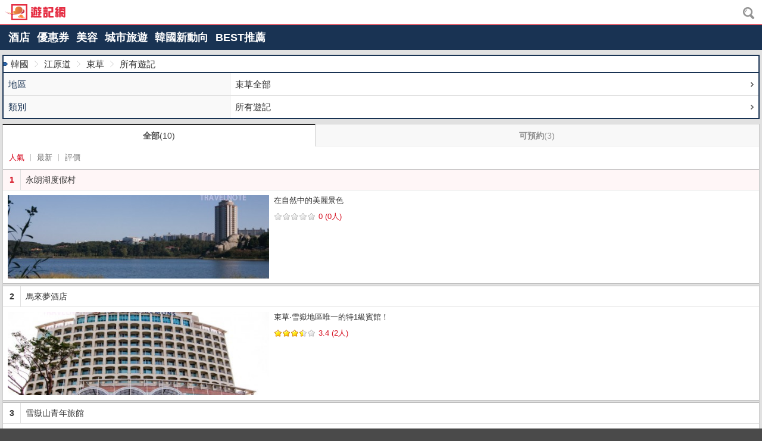

--- FILE ---
content_type: text/html; charset=utf-8
request_url: https://m.travelnote.tw/korea/gangwon/sokcho/note
body_size: 6444
content:
<!DOCTYPE html>
<html>
<head>
<title></title>
<meta name="description" content="" />
<meta name="keywords" content="" />
<meta http-equiv="content-type" content="text/html; charset=utf-8" />
<meta http-equiv="content-language" content="zh-TW" />
<meta name="copyright" content="Ltd.TRAVELNOTE" />
<meta name="robots" content="INDEX, FOLLOW" />
<meta name="robots" content="noydir, noodp" />
<meta name="author" content="travelnote.tw" />
<meta name="subject" content="" />
<meta name="_url_pattern" content="http://www.utravelnote.com/{AREA}/note" />
<meta name="res_pattern_url" content="http://www.utravelnote.com/{AREA}/note" />

<meta property="og:title" content="" />
<meta property="og:description" content="" />

<meta content="width=device-width,initial-scale=1.0,maximum-scale=1.0,minimum-scale=1.0,user-scalable=no,target-densitydpi=medium-dpi" name="viewport" />

<meta name="google-site-verification" content="rQWcNXPQCYhqp_2tDw34Zx0jI8DKIEa0nQ7DfkSoLak" />
<meta name="msvalidate.01" content="447A0090A0671924320ABF527999B987" />

<meta name="baidu-site-verification" content="XJcjFGBL4C" />
<meta name="sogou_site_verification" content="B2I2Zg7r3Q" />
<meta name="360-site-verification" content="b7ec92f77cca7cd9d7d65a1270245d29" />
<meta name="chinaz-site-verification" content="081e7651-48c6-4c2f-a569-99321685eab1" />

<link rel="canonical" href="https://www.travelnote.tw/korea/gangwon/sokcho/note" />
<link rel="alternate" hreflang="zh" href="https://m.travelnote.com.cn/korea/gangwon/sokcho/note" />
<link rel="alternate" hreflang="zh-TW" href="https://m.travelnote.tw/korea/gangwon/sokcho/note" />
<link rel="alternate" hreflang="zh-HK" href="https://m.travelnote.hk/korea/gangwon/sokcho/note" />

<link rel="shortcut icon" href="//m.travelnote.tw/favicon.ico">
<link rel="icon" href="//m.travelnote.tw/apple-touch-icon.png">
<link rel="apple-touch-icon" href="//m.travelnote.tw/apple-touch-icon.png">
<link rel="apple-touch-icon-precomposed" href="//m.travelnote.tw/apple-touch-icon.png">
<!-- common stylesheet -->
<link rel="stylesheet" href="//img.ntcdn.net/com.cn/m/css/inherit/m_inherit_B4.css" type="text/css" media="all" /><link rel="stylesheet" href="//img.ntcdn.net/com.cn/m/css/m_utn_A1.css" type="text/css" media="all" /><!-- add stylesheet -->
<link rel="stylesheet" href="//img.ntcdn.net/com.cn/m/css/n_noteList_A3.css" type="text/css" media="all" /></head>
<body class="newBody">
<div class="overBox">
	<!-- header -->
		<header>
		<!-- logo -->
		<div class="h_logo">
			<h1><a href="/"><img src="//img.ntcdn.net/com.cn/m/img/comm/h1_tw.png" alt="TRAVELNOTE" width="102" height="27" /></a></h1>
			<a class="sp sp_h_search" href="#none" onclick="$('#searchForm').toggle(); $('#q').focus(); return false;"><span class="blind">搜索</span></a>
		</div><!-- //logo -->
		<!-- 搜索 -->
		<form name="searchForm" id="searchForm" method="get" action="/search.php" class="dp_no">
			<div class="sc_pop">
				<div class="sc_popww">
					<div class="sc_popw">
						<input type="search" id="q" name="q" value="" class="sc_pop_in" />
						<button type="button" class="sc_pop_del" onclick="$('#q').val(''); return false;"><span class="btn_del"></span><span class="blind">搜索詞 刪除?></span></button>
					</div>
					<div class="btn_org btn_sc">
						<a href="#none" title="搜索" onclick="document.searchForm.submit(); return false;"><span></span>搜索</a>
					</div> 
				</div>
			</div>
		</form><!-- //搜索 -->


				<div id="slideMenu" class="slideMenu">
			<ul>
				<li ><a class="hotel" href="https://www.travelnote.tw/hotel" title="酒店">酒店</a></li>
				<li ><a class="coupon" href="/coupon" title="優惠券">優惠券</a></li>
				<li ><a class="beauty" href="/beauty" title="美容">美容</a></li>
				<li ><a class="tour" href="/tour" title="城市旅遊">城市旅遊</a></li>
				<li ><a class="column" href="/korea/column" title="韓國新動向">韓國新動向</a></li>
				<li><a class="ranking" href="https://www.travelnote.tw/ranking" title="BEST推薦">BEST推薦</a></li>
			</ul>
		</div>

	</header>
	<!-- ct -->
	<div id="ct" class="boxSizing">
		<div class="noteSearchBox boxSizing mb8">
			<ul class="areaNav boxSizing">
								<li><span class="navBuHome"></span>韓國</li>
								<li><span class="navBuArrow"></span>江原道</li>
								<li><span class="navBuArrow"></span>束草</li>
												<li><span class="navBuArrow"></span>所有遊記</li>
			</ul>
			<table border="0" cellspacing="0" cellpadding="0" class="selectBox boxSizing">
				<tbody>
									<tr>
						<th>地區</th>
						<td><a id="areaTitle" class="boxSizing dp_b" href="/korea/gangwon/sokcho" title="地區選項" onclick="openPopUp('areaPopUp');return false;" area-code1=""><span class="boxSizing">束草全部</span></a></td>
					</tr>
									<tr>
						<th>類別</th>
												<td><a id="categoryTitle" class="boxSizing dp_b" href="list" title="類別選項" onclick="openPopUp('themePopUp');return false;"><span class="boxSizing">所有遊記</span></a></td>
					</tr>
									</tbody>
			</table>
		</div>
		<div class="noteListBox boxSizing mb8">
			<div class="tab">
				<ul id="newsList_menu">
					<li class="sel"><a href="/korea/gangwon/sokcho/note" title="全部">全部<span class="count">(10)</span></a></li>
										<li ><a href="/korea/gangwon/sokcho/note?opt=r" title="可預約">可預約<span class="count">(3)</span></a></li>
																			</ul>
			</div>
			<ul class="s_menu boxSizing">
								<li class="boxSizing"><a title="人氣" href="/korea/gangwon/sokcho/note?ord=popDesc" class="sel">人氣</a><span class="grayBar"></span></li>
				<li class="boxSizing"><a title="最新" href="/korea/gangwon/sokcho/note?ord=registDesc" >最新</a><span class="grayBar"></span></li>
				<li class="boxSizing"><a title="評價" href="/korea/gangwon/sokcho/note?ord=ratingDesc" >評價</a></li>
			</ul>
			<ul class="noteList boxSizing">
				<li class="boxSizing item rank">
					<dl class="fl">
						<dt class="boxSizing">
							<a class="boxSizing dp_b pl30" href="/korea/hotel/yrhresort" title="永朗湖度假村"><span class="no">1</span><span class="title ">永朗湖度假村</span></a>
						</dt>
						<dd class="mtMinus boxSizing">
							<a class="boxSizing dp_b" href="/korea/hotel/yrhresort" title="永朗湖度假村">
								<div class="photoBox">
									<div ><table cellspacing="0" cellpadding="0"><tbody><tr><td><img alt="在自然中的美麗景色" src="//img.ntcdn.net/data/2009/04/23/16/480x360_124047356649f01fdeb53e5.jpg" /></td></tr></tbody></table></div>
																	</div>
								<div class="info boxSizing">
									<p class="aSumup">在自然中的美麗景色</p>
																		<div class="rating c_red"><ul class="small_star"><li class="off_l"></li><li class="off_r"></li><li class="off_l"></li><li class="off_r"></li><li class="off_l"></li><li class="off_r"></li><li class="off_l"></li><li class="off_r"></li><li class="off_l"></li><li class="off_r"></li></ul><span class="txt">0&nbsp;(0人)</span></div>
																	</div>
							</a>
						</dd>
											</dl>
				</li>
				<li class="boxSizing item ">
					<dl class="fl">
						<dt class="boxSizing">
							<a class="boxSizing dp_b pl30" href="/korea/hotel/maremons" title="馬來夢酒店"><span class="no">2</span><span class="title ">馬來夢酒店</span></a>
						</dt>
						<dd class="mtMinus boxSizing">
							<a class="boxSizing dp_b" href="/korea/hotel/maremons" title="馬來夢酒店">
								<div class="photoBox">
									<div ><table cellspacing="0" cellpadding="0"><tbody><tr><td><img alt="束草·雪嶽地區唯一的特1級賓館！" src="//img.ntcdn.net/data/2007/09/27/17/480x360_119088303046fb6ed65cb17_maremons.jpg" /></td></tr></tbody></table></div>
																	</div>
								<div class="info boxSizing">
									<p class="aSumup">束草·雪嶽地區唯一的特1級賓館！</p>
																		<div class="rating c_red"><ul class="small_star"><li class="on_l"></li><li class="on_r"></li><li class="on_l"></li><li class="on_r"></li><li class="on_l"></li><li class="on_r"></li><li class="on_l"></li><li class="off_r"></li><li class="off_l"></li><li class="off_r"></li></ul><span class="txt">3.4&nbsp;(2人)</span></div>
																	</div>
							</a>
						</dd>
											</dl>
				</li>
				<li class="boxSizing item ">
					<dl class="fl">
						<dt class="boxSizing">
							<a class="boxSizing dp_b pl30" href="/korea/hotel/sorakyouth" title="雪嶽山青年旅館"><span class="no">3</span><span class="title ">雪嶽山青年旅館</span></a>
						</dt>
						<dd class="mtMinus boxSizing">
							<a class="boxSizing dp_b" href="/korea/hotel/sorakyouth" title="雪嶽山青年旅館">
								<div class="photoBox">
									<div ><table cellspacing="0" cellpadding="0"><tbody><tr><td><img alt="能享受大自然的簡易招待所！" src="//img.ntcdn.net/data/2007/09/27/19/480x360_119088822546fb83210c6e3_sorakyouth.jpg" /></td></tr></tbody></table></div>
																	</div>
								<div class="info boxSizing">
									<p class="aSumup">能享受大自然的簡易招待所！</p>
																		<div class="rating c_red"><ul class="small_star"><li class="off_l"></li><li class="off_r"></li><li class="off_l"></li><li class="off_r"></li><li class="off_l"></li><li class="off_r"></li><li class="off_l"></li><li class="off_r"></li><li class="off_l"></li><li class="off_r"></li></ul><span class="txt">0&nbsp;(0人)</span></div>
																	</div>
							</a>
						</dd>
											</dl>
				</li>
				<li class="boxSizing item ">
					<dl class="fl">
						<dt class="boxSizing">
							<a class="boxSizing dp_b pl30" href="/korea/hotel/kensingtonstar" title="肯辛頓星級酒店"><span class="no">4</span><span class="title ">肯辛頓星級酒店</span></a>
						</dt>
						<dd class="mtMinus boxSizing">
							<a class="boxSizing dp_b" href="/korea/hotel/kensingtonstar" title="肯辛頓星級酒店">
								<div class="photoBox">
									<div ><table cellspacing="0" cellpadding="0"><tbody><tr><td><img alt="洋溢豪華英國風情的特二級賓館！" src="//img.ntcdn.net/data/2018/08/07/14/480x360_15336184025b6928e2f18f0.jpg" /></td></tr></tbody></table></div>
																	</div>
								<div class="info boxSizing">
									<p class="aSumup">洋溢豪華英國風情的特二級賓館！</p>
																		<div class="rating c_red"><ul class="small_star"><li class="on_l"></li><li class="on_r"></li><li class="on_l"></li><li class="on_r"></li><li class="on_l"></li><li class="on_r"></li><li class="on_l"></li><li class="on_r"></li><li class="on_l"></li><li class="off_r"></li></ul><span class="txt">4.4&nbsp;(5人)</span></div>
																	</div>
							</a>
						</dd>
											</dl>
				</li>
				<li class="boxSizing item ">
					<dl class="fl">
						<dt class="boxSizing">
							<a class="boxSizing dp_b pl30" href="/korea/hotel/goodmorning" title="早安酒店"><span class="no">5</span><span class="title ">早安酒店</span></a>
						</dt>
						<dd class="mtMinus boxSizing">
							<a class="boxSizing dp_b" href="/korea/hotel/goodmorning" title="早安酒店">
								<div class="photoBox">
									<div ><table cellspacing="0" cellpadding="0"><tbody><tr><td><img alt="從公共汽車終點站徒步5分的距離" src="//img.ntcdn.net/data/2007/09/27/15/480x360_119087579646fb529476d7e_goodmorning.jpg" /></td></tr></tbody></table></div>
																	</div>
								<div class="info boxSizing">
									<p class="aSumup">從公共汽車終點站徒步5分的距離</p>
																		<div class="rating c_red"><ul class="small_star"><li class="on_l"></li><li class="on_r"></li><li class="on_l"></li><li class="on_r"></li><li class="on_l"></li><li class="on_r"></li><li class="on_l"></li><li class="off_r"></li><li class="off_l"></li><li class="off_r"></li></ul><span class="txt">3.3&nbsp;(2人)</span></div>
																	</div>
							</a>
						</dd>
											</dl>
				</li>
				<li class="boxSizing item ">
					<dl class="fl">
						<dt class="boxSizing">
							<a class="boxSizing dp_b pl30" href="/korea/hotel/sokchoroyal" title="素草皇家觀光酒店"><span class="no">6</span><span class="title ">素草皇家觀光酒店</span></a>
						</dt>
						<dd class="mtMinus boxSizing">
							<a class="boxSizing dp_b" href="/korea/hotel/sokchoroyal" title="素草皇家觀光酒店">
								<div class="photoBox">
									<div ><table cellspacing="0" cellpadding="0"><tbody><tr><td><img alt="在雪嶽山和青草湖附近有的1級賓館！" src="//img.ntcdn.net/data/2007/09/27/20/480x360_119089368846fb987843cab_sokchoroyal.jpg" /></td></tr></tbody></table></div>
																	</div>
								<div class="info boxSizing">
									<p class="aSumup">在雪嶽山和青草湖附近有的1級賓館！</p>
																		<div class="rating c_red"><ul class="small_star"><li class="off_l"></li><li class="off_r"></li><li class="off_l"></li><li class="off_r"></li><li class="off_l"></li><li class="off_r"></li><li class="off_l"></li><li class="off_r"></li><li class="off_l"></li><li class="off_r"></li></ul><span class="txt">0&nbsp;(0人)</span></div>
																	</div>
							</a>
						</dd>
											</dl>
				</li>
				<li class="boxSizing item ">
					<dl class="fl">
						<dt class="boxSizing">
							<a class="boxSizing dp_b pl30" href="/korea/hotel/hotel-amaranth" title="紫苋酒店"><span class="no">7</span><span class="title ">紫苋酒店</span></a>
						</dt>
						<dd class="mtMinus boxSizing">
							<a class="boxSizing dp_b" href="/korea/hotel/hotel-amaranth" title="紫苋酒店">
								<div class="photoBox">
									<div ><table cellspacing="0" cellpadding="0"><tbody><tr><td><img alt="紫莧飯店" src="https://i.travelapi.com/hotels/6000000/5070000/5067200/5067159/5067159_12_z.jpg" /></td></tr></tbody></table></div>
																	</div>
								<div class="info boxSizing">
									<p class="aSumup">紫苋酒店</p>
																		<div class="rating c_red"><ul class="small_star"><li class="on_l"></li><li class="on_r"></li><li class="on_l"></li><li class="on_r"></li><li class="on_l"></li><li class="on_r"></li><li class="off_l"></li><li class="off_r"></li><li class="off_l"></li><li class="off_r"></li></ul><span class="txt">3&nbsp;(0人)</span></div>
																	</div>
							</a>
						</dd>
											</dl>
				</li>
				<li class="boxSizing item ">
					<dl class="fl">
						<dt class="boxSizing">
							<a class="boxSizing dp_b pl30" href="/korea/hotel/sol-beach-hotel-resort" title="太陽海灘渡假酒店"><span class="no">8</span><span class="title ">太陽海灘渡假酒店</span></a>
						</dt>
						<dd class="mtMinus boxSizing">
							<a class="boxSizing dp_b" href="/korea/hotel/sol-beach-hotel-resort" title="太陽海灘渡假酒店">
								<div class="photoBox">
									<div ><table cellspacing="0" cellpadding="0"><tbody><tr><td><img alt="太陽海灘渡假飯店" src="https://i.travelapi.com/hotels/6000000/5700000/5699200/5699195/5699195_36_z.jpg" /></td></tr></tbody></table></div>
																	</div>
								<div class="info boxSizing">
									<p class="aSumup">太陽海灘渡假酒店</p>
																		<div class="rating c_red"><ul class="small_star"><li class="on_l"></li><li class="on_r"></li><li class="on_l"></li><li class="on_r"></li><li class="on_l"></li><li class="on_r"></li><li class="on_l"></li><li class="on_r"></li><li class="off_l"></li><li class="off_r"></li></ul><span class="txt">4&nbsp;(0人)</span></div>
																	</div>
							</a>
						</dd>
											</dl>
				</li>
				<li class="boxSizing item ">
					<dl class="fl">
						<dt class="boxSizing">
							<a class="boxSizing dp_b pl30" href="/korea/hotel/hanwha-resort-seorak-sorano" title="雪嶽韓華渡假村"><span class="no">9</span><span class="title ">雪嶽韓華渡假村</span></a>
						</dt>
						<dd class="mtMinus boxSizing">
							<a class="boxSizing dp_b" href="/korea/hotel/hanwha-resort-seorak-sorano" title="雪嶽韓華渡假村">
								<div class="photoBox">
									<div ><table cellspacing="0" cellpadding="0"><tbody><tr><td><img alt="雪岳韓華渡假村" src="https://i.travelapi.com/hotels/8000000/7620000/7617200/7617159/474fb72b_z.jpg" /></td></tr></tbody></table></div>
																	</div>
								<div class="info boxSizing">
									<p class="aSumup">雪嶽韓華渡假村</p>
																		<div class="rating c_red"><ul class="small_star"><li class="on_l"></li><li class="on_r"></li><li class="on_l"></li><li class="on_r"></li><li class="on_l"></li><li class="on_r"></li><li class="on_l"></li><li class="off_r"></li><li class="off_l"></li><li class="off_r"></li></ul><span class="txt">3.5&nbsp;(0人)</span></div>
																	</div>
							</a>
						</dd>
											</dl>
				</li>
				<li class="boxSizing item ">
					<dl class="fl">
						<dt class="boxSizing">
							<a class="boxSizing dp_b pl30" href="/korea/hotel/kumho-sulak-resort" title="Kumho Sulak 渡假村"><span class="no">10</span><span class="title ">Kumho Sulak 渡假村</span></a>
						</dt>
						<dd class="mtMinus boxSizing">
							<a class="boxSizing dp_b" href="/korea/hotel/kumho-sulak-resort" title="Kumho Sulak 渡假村">
								<div class="photoBox">
									<div ><table cellspacing="0" cellpadding="0"><tbody><tr><td><img alt="Kumho Sulak 渡假村" src="https://i.travelapi.com/hotels/5000000/4170000/4160700/4160603/77d4a92b_z.jpg" /></td></tr></tbody></table></div>
																	</div>
								<div class="info boxSizing">
									<p class="aSumup">Kumho Sulak 渡假村</p>
																		<div class="rating c_red"><ul class="small_star"><li class="on_l"></li><li class="on_r"></li><li class="on_l"></li><li class="on_r"></li><li class="on_l"></li><li class="on_r"></li><li class="off_l"></li><li class="off_r"></li><li class="off_l"></li><li class="off_r"></li></ul><span class="txt">3&nbsp;(0人)</span></div>
																	</div>
							</a>
						</dd>
											</dl>
				</li>
			</ul>
		</div>
		<div class="banner"></div>
	</div><!-- //ct -->

	<!-- footer -->
		<div>
				<ul class="btn_sns">
						<li><a onclick="window.open('https://m.facebook.com/sharer.php?u=%2F%2Fwww.travelnote.tw%2Fkorea%2Fgangwon%2Fsokcho%2Fnote','_blank'); return false;" title="分享到Facebook"><img src="//img.ntcdn.net/com.cn/m/img/comm/ico_facebook.png" alt="分享到Facebook" /></a></li>
								</ul>
		<p class="btn_top btn_top2 mt0"><a href="#top"><span></span> 頂部</a></p>
	</div>
	<footer id="footer" >
		<p class="foot_p">
			<span id="loginInfo">
				<a href="/member/lF.html?fUrl=http%3A%2F%2Fm.travelnote.tw%2Fkorea%2Fgangwon%2Fsokcho%2Fnote">登錄</a>
			</span>
			<a href="/member/lFreserve.html">預約管理</a>
			<a href="//www.travelnote.tw/korea/gangwon/sokcho/note?fMobile=true">PC版</a>
		</p>
		<p class="foot_p2">
						<a href="/member/registForm.php">加入會員</a>
						<a href="/help">幫助</a>
			<a href="/help/qna.php">諮詢</a>
			<a href="http://www.travelnote.tw/company/company_info.html">公司介紹</a>
		</p>
		<p class="foot_p3">
			<a href="http://www.travelnote.tw/company/company_info.html">© TRAVELNOTE CORP.</a>
		</p>
		<a id="btnTop" class="hidden" href="#top" title="頂部"><img src="//img.ntcdn.net/m/img/comm/btnTop_A1.png" alt="頂部" /></a>
	</footer>
	
	

<div id="areaPopUp" class="popUp" style="display:none">
	<span class="bg" onclick="closePopUp();return false;"></span>
	<div class="con boxSizing">
		<div class="box boxSizing">
			<a class="closeBtn" href="#none" title="close" onclick="closePopUp();return false;"></a>
			<dl class="boxSizing">
				<dt class="boxSizing"><strong>地區選項</strong></dt>
				<dd>
									<ul>
											<li><a class="boxSizing" href="/korea/gangwon/sokcho" title="束草"><span class="boxSizing">束草全部</span></a></li>
												<li><a class="boxSizing" href="/seoul" title="首爾"><span class="boxSizing">首爾</span></a></li>
												<li><a class="boxSizing" href="/busan" title="釜山"><span class="boxSizing">釜山</span></a></li>
												<li><a class="boxSizing" href="/korea/jejudo" title="済州島"><span class="boxSizing">済州島</span></a></li>
												<li><a class="boxSizing" href="/korea/incheon" title="仁川"><span class="boxSizing">仁川</span></a></li>
												<li><a class="boxSizing" href="/korea/gwangju" title="光州"><span class="boxSizing">光州</span></a></li>
												<li><a class="boxSizing" href="/korea/daejeon" title="大田"><span class="boxSizing">大田</span></a></li>
												<li><a class="boxSizing" href="/korea/gyeongju" title="慶州"><span class="boxSizing">慶州</span></a></li>
												<li><a class="boxSizing" href="/korea/gyeonggi/suwon" title="水原ㆍ龍仁"><span class="boxSizing">水原ㆍ龍仁</span></a></li>
												<li><a class="boxSizing" href="/korea/gyeonggi/icheon" title="利川"><span class="boxSizing">利川</span></a></li>
												<li><a class="boxSizing" href="/korea/gyeonggi/paju" title="坡州"><span class="boxSizing">坡州</span></a></li>
												<li><a class="boxSizing" href="/korea/gangwon/chuncheon" title="春川"><span class="boxSizing">春川</span></a></li>
												<li><a class="boxSizing" href="/korea/gangwon/sokcho" title="束草"><span class="boxSizing">束草</span></a></li>
												<li><a class="boxSizing" href="/korea/chungcheong/cheongju" title="清州"><span class="boxSizing">清州</span></a></li>
												<li><a class="boxSizing" href="/korea/chungcheong/gongju" title="公州"><span class="boxSizing">公州</span></a></li>
												<li><a class="boxSizing" href="/korea/jeollabuk/jeonju" title="全州市"><span class="boxSizing">全州市</span></a></li>
												<li><a class="boxSizing" href="/korea/gyeongsang/andong" title="安東"><span class="boxSizing">安東</span></a></li>
																						</ul>
								</dd>
			</dl>
		</div>
	</div>
</div>
<div id="themePopUp" class="popUp" style="display:none">
	<span class="bg" onclick="closePopUp();return false;"></span>
	<div class="con boxSizing">
		<div class="box boxSizing">
			<a class="closeBtn" href="#none" title="close" onclick="closePopUp();return false;"></a>
			<dl class="boxSizing">
				<dt class="boxSizing"><strong>類別選項</strong></dt>
				<dd>
					<ul>
											<li><a class="boxSizing" href="list" title="所有遊記"><span class="boxSizing">所有遊記</span></a></li>
											<li><a class="boxSizing" href="food" title="美食"><span class="boxSizing">美食</span></a></li>
											<li><a class="boxSizing" href="see" title="景點"><span class="boxSizing">景點</span></a></li>
											<li><a class="boxSizing" href="shopping" title="購物"><span class="boxSizing">購物</span></a></li>
											<li><a class="boxSizing" href="beauty" title="美容"><span class="boxSizing">美容</span></a></li>
											<li><a class="boxSizing" href="hotel" title="酒店"><span class="boxSizing">酒店</span></a></li>
											<li><a class="boxSizing" href="play-ticket" title="演出"><span class="boxSizing">演出</span></a></li>
											<li><a class="boxSizing" href="play-tour" title="城市旅遊"><span class="boxSizing">城市旅遊</span></a></li>
											<li><a class="boxSizing" href="tour" title="城市旅遊"><span class="boxSizing">城市旅遊</span></a></li>
											<li><a class="boxSizing" href="culture" title="文化ㆍ生活"><span class="boxSizing">文化ㆍ生活</span></a></li>
											<li><a class="boxSizing" href="information" title="旅行基本信息"><span class="boxSizing">旅行基本信息</span></a></li>
															</ul>
				</dd>
			</dl>
		</div>
	</div>
</div>

<!-- common javascritp -->
<script language="javascript" type="text/javascript" src="/js/comm/jquery-1.9.0.min.js"></script>
<script language="javascript" type="text/javascript" src="/js/m/comm/utn_mobile_1.9.js"></script><!-- add javascript -->
<script language="javascript" type="text/javascript">
<!--
var selectedSection = '';
var opt = '';
var ord = 'popDesc';

jQuery(document).ready(function(){
	//팝업 지역 및 카테고리 선택
	$('.popUp ul li a').click(function(){
		if($(this).parent().hasClass('except')){

		}else{
			var changeTitle = '';

			targetEle = $(this).parent().parent().parent().parent().parent().parent().parent().attr('id');
			if(targetEle == 'areaPopUp'){
				changeEle = $('#areaTitle span');
				$('#areaTitle').attr('href', $(this).attr('href'));
				$('#areaTitle').attr('area-code1', $(this).attr('area-code1'));


			}else if(targetEle == 'areaPopUp2'){
				changeEle = $('#areaTitle2 span');
				$('#areaTitle2').attr('href', $(this).attr('href'));
				$('#areaTitle2').attr('area-code2', $(this).attr('area-code2'));
			}else if(targetEle == 'themePopUp'){
				changeEle = $('#categoryTitle span');
				$('#categoryTitle').attr('href', $(this).attr('href'));
			}

			if(targetEle == 'themePopUp' && selectedSection == '' && $(this).attr('title') != (cnv('所有游记'))){
				changeTitle = cnv('所有');
			}
			if(targetEle == 'areaPopUp2'){
				if($(this).attr('area-code2') != ''){
					changeTitle+= $(this).attr('title');
				}else{
					changeTitle+= cnv('地区全部');
				}
			}else{
				changeTitle+= $(this).attr('title');
			}
			if(targetEle == 'areaPopUp'){
				if($(this).attr('area-code1') != '' && $(this).attr('children-area-check') == 'Y'){
				}else{
					changeTitle+= cnv('全部');
				}
			}

			changeEle.html(changeTitle);
			changeEle.attr('href', $(this).attr('href'));

			setChangeLink('move');
			return false;
		}
	});

	//상품 상세 검색
	$('#detailSearchItem ul li input').change(function(){
		setChangeLink('change');
		return false;
	});
});

//링크 변경
function setChangeLink(mode){
	var changeLink = $('#areaTitle').attr('href') + '/note'

	if(selectedSection != ''){
		changeLink+= '/';
		changeLink+= selectedSection+'/';
		changeLink+= $('#categoryTitle').attr('href');
	}else{
		if($('#categoryTitle').attr('href') != ''){
			changeLink+= '/';
			if($('#categoryTitle').attr('href') == 'beauty'){
				changeLink+= 'play?d=h';
			}else if($('#categoryTitle').attr('href') == 'play-ticket'){
				changeLink+= 'play?d=s';
			}else if($('#categoryTitle').attr('href') == 'play-tour'){
				changeLink+= 'play?d=l';
			}else if($('#categoryTitle').attr('href') == 'tour'){
				changeLink+= 'play?d=o';
			}else{
				changeLink+= $('#categoryTitle').attr('href');
			}
		}
	}
	changeLink = changeLink.replace('/?d=', '?d=');

	//상품 상세 검색 조건
	var fristParam = '?';
	if(changeLink.indexOf('?d=') > 0){
		fristParam = '&';
	}

	var i = 0;
	$('#detailSearchItem').find('input[name^=option]:checked').each(function() {
		if(i == 0){
			changeLink+= fristParam+'option[]='+$(this).val();
		}else{
			changeLink+= '&option[]='+$(this).val();
		}
		i++;
	});

	// 탭과 정렬 추가
	if(changeLink.indexOf('?') > 0){
		changeLink+= '&opt=' + opt + '&ord=' + ord;
	} else {
		changeLink+= '?opt=' + opt + '&ord=' + ord;
	}


	if(mode == 'change'){
		$('#popUpLink').attr('href', changeLink);
	}else if(mode == 'move'){
		document.location.href = changeLink;
	}
}

//팝업 토글
function openPopUp(eleName){
	$('.overBox').css({
		'height' : $(window).height(),
		'overflow' : 'hidden'
	});
	$('#'+eleName).show();
	return false;
}
function closePopUp(){
	$('.overBox').removeAttr('style');
	$('.popUp').hide();
	return false;
}

//상품 상세 검색 토글
function toggleDetailSearch(obj){
	$('#detailSearchItem').toggle();
	$(obj).children().toggleClass('minus');
}
//-->
</script>
<!-- Google tag (gtag.js) -->
<script async src="https://www.googletagmanager.com/gtag/js?id=G-2HKW7R4G2S"></script>
<script>
  window.dataLayer = window.dataLayer || [];
  function gtag(){dataLayer.push(arguments);}
  gtag('js', new Date());

  gtag('config', 'G-2HKW7R4G2S');
</script>
<script>
	var _hmt = _hmt || [];
	(function() {
	var hm = document.createElement("script");
	hm.src = "//hm.baidu.com/hm.js?b43be8a1571b4f63ab347fd652771a1e";
	var s = document.getElementsByTagName("script")[0]; 
	s.parentNode.insertBefore(hm, s);
	})();
</script>
	<script language="javascript" type="text/javascript">
	<!--
	var note_cp_fixed_TF = true;
	if($('#noteTabBox').length){
		// 노트 탭 메뉴 상단 고정
		var nav = $('#noteTab');
		//nav위치
		var navTop = nav.offset().top;
	}
	//스크롤 이벤트가 발생시
	window.onscroll = function() {
		var winTop = $(this).scrollTop();
		var baseTop = $('#ct').offset().top + 200;
		if (winTop >= baseTop) {
			if($('#btnTop').hasClass('hidden')){
				$('#btnTop').toggleClass('hidden').toggleClass('visible');
			}
		} else if (winTop <= baseTop) {
			if($('#btnTop').hasClass('visible')){
				$('#btnTop').toggleClass('visible').toggleClass('hidden');
			}
		}

		if($('#noteTabBox').length){
			//스크롤위치와 nav위치 비교후 nav 위치고정
			if (winTop >= navTop) {
				nav.addClass('fixed');
				$('#noteTabBox').show();
				if($('#note_cp_fixed').length && note_cp_fixed_TF){
					$('#note_cp_fixed').addClass('fadeIn');
				}
			} else if (winTop <= navTop) {
				nav.removeClass('fixed');
				$('#noteTabBox').hide();
				if($('#note_cp_fixed').length && note_cp_fixed_TF){
					$('#note_cp_fixed').removeClass('fadeIn');
				}
			}
		}
	}

	function closeNoteCpFixed(){
		note_cp_fixed_TF = false;
		$('#note_cp_fixed').removeClass('fadeIn');
	}

	function openTabMenu(){
		$('#subTabMenu').toggle();
		return false;
	}
	//-->
	</script>
</div>
</body>
</html>

--- FILE ---
content_type: text/css
request_url: https://img.ntcdn.net/com.cn/m/css/n_noteList_A3.css
body_size: 2383
content:
.pl30{padding-left:30px}.newBody
#ct{padding-bottom:0}.btn_sns{margin-top:5px}.listBu.big{width:3px;height:9px;margin:5px
5px 5px 0}.listBu.gray{background-color:#7d7d7d}.ico_cp2{top:auto;right:0;bottom:0;left:auto}.ico_cp2
span{width:50px;height:18px}.txtBanner{height:38px;border:1px
solid #ccc;background-color:#ecf5ff;font-size:15px;line-height:36px;padding:0
10px}.txtBanner
span{padding-right:10px;background:url(//img.ntcdn.net/m/img/comm/bu_blackMore.png) no-repeat right center / 5px 8px}.noteSearchBox{border:2px
solid #193353;background-color:#fff}.noteSearchBox
.areaNav{border-bottom:2px solid #193353;line-height:19px;padding:4px
0;font-size:15px}.noteSearchBox .areaNav
li{float:left;padding-left:21px;position:relative;margin-left:5px}.noteSearchBox .areaNav li:first-child{padding-left:12px;margin-left:0}.noteSearchBox .areaNav li
.navBuHome{float:left;width:12px;height:19px;background:url(//img.ntcdn.net/m/img/comm/bu_area.png) no-repeat left center / 7px auto;position:absolute;top:0;left:0}.noteSearchBox .areaNav li
.navBuArrow{float:left;width:12px;height:19px;background:url(//img.ntcdn.net/m/img/note/bu_next.png) no-repeat left center / 6px auto;position:absolute;top:0;left:5px;opacity:0.4}.noteSearchBox
.selectBox{font-size:15px;line-height:17px;text-align:left}.noteSearchBox .selectBox
tr{border-bottom:1px solid #e1e1e1}.noteSearchBox .selectBox tr:last-child{border-bottom:0}.noteSearchBox .selectBox tr
th{font-weight:normal;background-color:#f9f9f9;border-right:1px solid #e1e1e1;color:#193353;width:30%;padding:10px
8px}.noteSearchBox .selectBox tr td
a{padding:10px
8px}.noteSearchBox .selectBox tr td a
span.boxSizing{background:url(//img.ntcdn.net/m/img/comm/bu_blackMore.png) no-repeat right center / 5px 8px}.noteSearchBox .selectBox
tr.detailSearch{text-align:center;border-top:2px solid #193353}.noteSearchBox .selectBox tr.detailSearch td a
span{padding-right:20px;background:url(//img.ntcdn.net/m/img/comm/bu_plus.png) no-repeat right center / 12px 12px}.noteSearchBox .selectBox tr.detailSearch td a
span.minus{background:url(//img.ntcdn.net/m/img/comm/bu_minus.png) no-repeat right center / 12px 12px}.noteSearchBox .selectBox
tr.detailSearchItem{background-color:#f9f9f9}.noteSearchBox .selectBox tr.detailSearchItem td
ul{padding:10px}.noteSearchBox .selectBox tr.detailSearchItem td ul
li{float:left;width:50%;padding:5px}.noteSearchBox .selectBox tr.detailSearchItem td ul.beauty
li{width:40%}.noteSearchBox .selectBox tr.detailSearchItem td ul.beauty li:nth-child(2)
, .noteSearchBox .selectBox tr.detailSearchItem td ul.beauty li:nth-child(4)
, .noteSearchBox .selectBox tr.detailSearchItem td ul.beauty li:nth-child(6){width:60%}@media only screen and (min-width:568px){.noteSearchBox .selectBox tr.detailSearchItem td ul
li{width:33.333333%}.noteSearchBox .selectBox tr.detailSearchItem td ul.beauty li
, .noteSearchBox .selectBox tr.detailSearchItem td ul.beauty li:nth-child(2)
, .noteSearchBox .selectBox tr.detailSearchItem td ul.beauty li:nth-child(4)
, .noteSearchBox .selectBox tr.detailSearchItem td ul.beauty li:nth-child(6){width:33.333333%}.noteSearchBox .selectBox tr.detailSearchItem td ul.play-ticket
li{width:25%}}.noteSearchBox .selectBox tr.detailSearchItem td ul
li{-moz-box-sizing:border-box;-webkit-box-sizing:border-box;-ms-box-sizing:border-box;box-sizing:border-box}.noteSearchBox .selectBox tr.detailSearchItem td ul li
input{float:left;margin:1px
0;padding:0;width:16px;height:16px;border:1px
solid #a1a1a1}.noteSearchBox .selectBox tr.detailSearchItem td ul li
label{float:left;margin-left:5px;line-height:18px}.noteSearchBox .selectBox tr.button
td{padding:10px
15%}.noteSearchBox .selectBox tr.button td
a{text-align:center;border:1px
solid #c01528;background-color:#e4273c;color:#fff;padding:7px;box-shadow:1px 2px 0 #ededed}.noteListBox{border:1px
solid #ccc;border-bottom:0}.noteListBox
.tab{background-color:#f8f8f8;border-bottom:1px solid #e5e5e5;border-top:0;height:36px;padding:0}.noteListBox .tab
ul{margin-top:0;height:36px}.noteListBox .tab li:nth-child(1){width:19%}.noteListBox .tab li:nth-child(2){width:27%}.noteListBox .tab li:nth-child(3){width:27%}.noteListBox .tab li:nth-child(4){width:27%}.noteListBox .tab li
a{top:-1px;padding-top:0;height:40px;line-height:40px}.noteListBox .tab li a::after{height:26px}.noteListBox .tab li.sel
a{line-height:36px;height:36px;border-radius:0;border-top:2px solid #252525;border-left:1px solid #ccc;border-right:1px solid #ccc}.noteListBox .tab li a
span.count{font-weight:normal;display:none}@media only screen and (min-width:414px){.noteListBox .tab li a
span.count{display:inline}}.noteListBox
.s_menu{padding:10px;line-height:18px;background-color:#fff}.noteListBox
.s_menu.borderTop{border-top:2px solid #252525;margin-top:-1px}.noteListBox .s_menu
li{width:auto}.noteListBox .s_menu li
.grayBar{float:left;width:1px;height:12px;margin:3px
10px;background-color:#c2c2c2}.noteListBox .s_menu li
a{float:left;color:#707070}.noteListBox .s_menu li
a.sel{color:#d50018;font-weight:normal}.noteListBox .noteList
.item{background-color:#fff;border-top:1px solid #b7b7b7;border-bottom:1px solid #b7b7b7;margin-bottom:3px}.noteListBox .noteList .item:last-child{margin-bottom:0}.noteListBox .noteList
.item.pr{border:1px
solid #e4273c}.noteListBox .noteList .item
dl{width:100%}.noteListBox .noteList .item dl
dt{line-height:18px;font-size:14px}.noteListBox .noteList .item.rank dl
dt{background-color:#fff6f7}.noteListBox .noteList .item dl dt
a{position:relative}.noteListBox .noteList .item dl dt
span{float:left;padding:8px;border-bottom:1px solid #e1e1e1}.noteListBox .noteList .item dl dt
.no{position:absolute;top:0;left:0;width:30px;height:100%;text-align:center;padding:8px
0;border-right:1px solid #e1e1e1;font-weight:bold}.noteListBox .noteList .item dl dt
.no{-moz-box-sizing:border-box;-webkit-box-sizing:border-box;-ms-box-sizing:border-box;box-sizing:border-box}.noteListBox .noteList .item.rank dl dt
.no{color:#d61223}.noteListBox .noteList .item dl dt
.title.icon{padding-right:46px;margin-right:8px}.noteListBox .noteList .item dl dt
.title.icon.hot{background:url(//img.ntcdn.net/m/img/note/bu_hot.png) no-repeat right 10px / 37px 15px}.noteListBox .noteList .item dl dt
.title.icon.at{background:url(//img.ntcdn.net/m/img/note/bu_at.png) no-repeat right 10px / 37px 15px}.noteListBox .noteList .item dl dt
.title.icon.teiban{background:url(//img.ntcdn.net/m/img/note/bu_teiban.png) no-repeat right 10px / 37px 15px}.noteListBox .noteList .item dl
dd{border-top:1px solid #e1e1e1}.noteListBox .noteList .item dl dd
a{padding:8px}.noteListBox .noteList .item dl
dd.mtMinus{margin-top:-1px}.noteListBox .noteList .item dl dd
.photoBox{float:left;width:35%;height:80px;position:relative}.noteListBox .noteList .item dl dd .photoBox
div{float:left;width:100%;height:80px;text-align:center;position:relative;overflow:hidden}.noteListBox .noteList .item dl dd .photoBox div
table{float:left;width:200%;height:200%;position:absolute;top:-50%;left:-50%}.noteListBox .noteList .item dl dd .photoBox div table tr
td{vertical-align:middle}.noteListBox .noteList .item dl dd .photoBox div table tr td
img{width:65%;max-width:280px}@media only screen and (min-width:568px){.noteListBox .noteList .item dl dd
.photoBox{height:140px}.noteListBox .noteList .item dl dd .photoBox
div{height:140px}.noteListBox .noteList .item dl dd .photoBox div table tr td
img{max-width:480px}}.noteListBox .noteList .item dl dd
.info{width:65%;padding-left:8px}.noteListBox .noteList .item dl dd .info
.aSumup{float:left;width:100%;line-height:18px;margin-bottom:10px}.noteListBox .noteList .item dl dd .info
.rating{float:left;width:100%}.noteListBox .noteList .item dl dd .info .rating
.small_star{float:left;margin:2px
0}.noteListBox .noteList .item dl dd .info .rating .small_star
li{margin-top:0}.noteListBox .noteList .item dl dd .info .rating
.txt{float:left;line-height:16px;margin-left:5px}.noteListBox .noteList .item dl dd
.goodsTitle{margin-bottom:5px;color:#7d7d7d;line-height:19px;padding-left:8px;position:relative}.noteListBox .noteList .item dl dd .goodsTitle
.listBu{position:absolute;top:0;left:0}.noteListBox .noteList .item dl dd
.reserveInfo{float:left;width:100%}.noteListBox .noteList .item dl dd .reserveInfo
.ico{float:left;margin:4px
0}.noteListBox .noteList .item dl dd .reserveInfo
.price{float:right;line-height:26px;font-size:16px}.noteListBox .noteList .item dl dd .reserveInfo .price
span{float:left}.noteListBox .noteList .item dl dd .reserveInfo .price
.payMethod{font-size:12px;line-height:25px;padding-top:1px;font-weight:normal}.noteListBox .noteList .item dl dd .reserveInfo
.btn_reserve{float:right;width:auto;height:26px;line-height:24px;text-align:center;border:1px
solid #d24b15;background-color:#ff7800;color:#fff;margin-left:5px;padding:0
15px}.noteListBox
.pageNav{padding:10px
0;margin-top:3px;border-top:1px solid #ccc;border-bottom:1px solid #ccc;background-color:#fff}.noteListBox .pageNav
ul{text-align:center;height:30px}.noteListBox .pageNav ul
li{display:inline-block}.noteListBox .pageNav ul li
a{float:left;width:30px;height:30px;border:1px
solid #ccc;line-height:28px;font-weight:bold;color:#898989;font-size:14px;margin:0
3px}.noteListBox .pageNav ul li
a{-moz-box-sizing:border-box;-webkit-box-sizing:border-box;-ms-box-sizing:border-box;box-sizing:border-box}.noteListBox .pageNav ul li
a.prev{background:url(//img.ntcdn.net/m/img/note/bu_prev.png) no-repeat center center / 9px auto #ececec;margin:0
12px 0 0}.noteListBox .pageNav ul li
a.next{background:url(//img.ntcdn.net/m/img/note/bu_next.png) no-repeat center center / 9px auto #ececec;margin:0
0 0 12px}.noteListBox .pageNav ul li.sel
a{border-color:#ac0309;background-color:#e4273c;color:#fff}.popUp{float:left;width:100%;height:100%;position:absolute;top:0;left:0}.popUp
.bg{float:left;width:100%;height:100%;position:absolute;top:0;left:0;z-index:100;background-color:#000;opacity:0.5}.popUp
.con{height:329px;position:fixed;top:15%;z-index:1000}.popUp .con
.box{float:none;width:300px;height:100%;margin:0
auto;background-color:#fff;border:1px
solid #464646;border-radius:3px;position:relative}.popUp .con .box
.closeBtn{float:left;width:30px;height:30px;position:absolute;top:-10px;right:-8px;background:url(//img.ntcdn.net/images/note/fancybox/fancybox.png) no-repeat -40px 0}.popUp .con .box dl
dt{font-size:16px;line-height:40px;height:43px;border-bottom:3px solid #193353;box-shadow:0 1px 0 #dadada;text-align:center}.popUp .con .box dl
dd{float:left;width:100%;height:282px;border-top:1px solid #e1e1e1;margin-top:1px;overflow-y:scroll}.popUp .con .box dl dd
ul{float:left;width:100%;border-top:1px solid #f2f2f2;border-bottom:1px solid #e1e1e1}.popUp .con .box dl dd ul
li{float:left;width:100%;height:34px;border-top:1px solid #e1e1e1;font-size:15px;line-height:34px}.popUp .con .box dl dd ul li:first-child{border-top-color:#f8f8f8}.popUp .con .box dl dd ul li
a{padding:0
15px}.popUp .con .box dl dd ul li a
span{padding-right:10px;background:url(//img.ntcdn.net/m/img/comm/bu_blackMore.png) no-repeat right center / 5px 8px}.popUp .con .box dl dd ul
li.blank{height:26px;font-size:13px;line-height:26px;text-align:center;border-top:3px solid #e1e1e1;background-color:#f2f2f2}.popUp .con .box dl dd ul
li.except{width:50%;height:35px}.popUp .con .box dl dd ul
li.except.left{border-right:1px solid #e1e1e1}.popUp .con .box dl dd ul
li.except{-moz-box-sizing:border-box;-webkit-box-sizing:border-box;-ms-box-sizing:border-box;box-sizing:border-box}